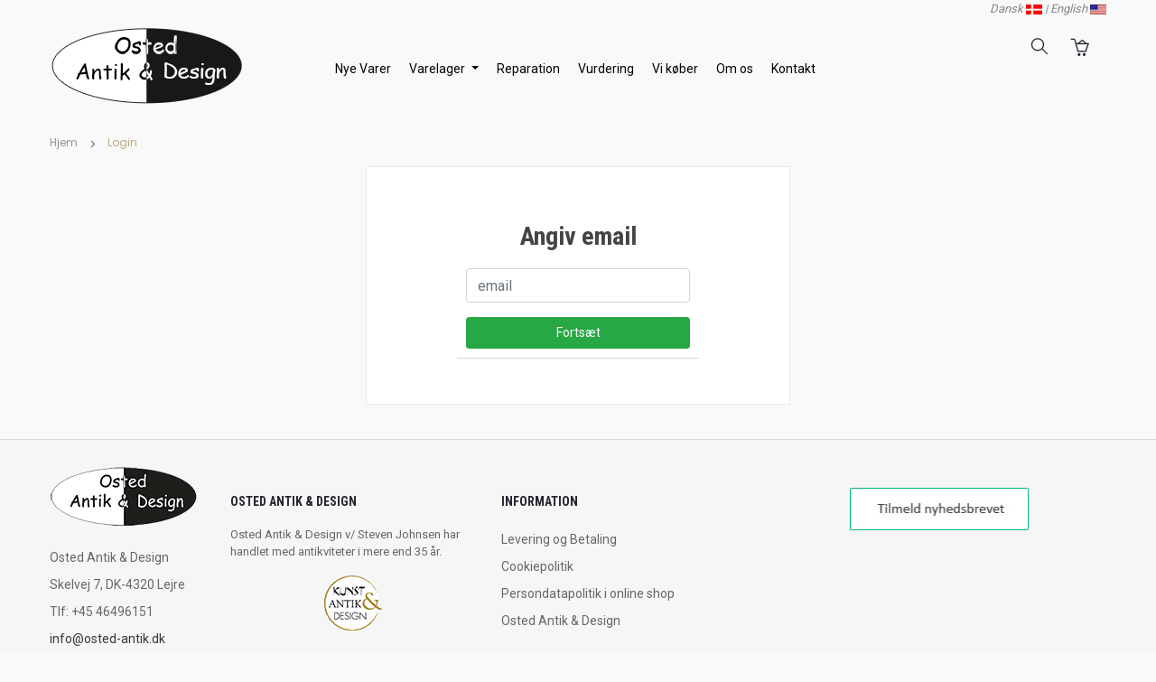

--- FILE ---
content_type: text/html
request_url: https://osted-antik.dk/loginmail.asp?returUrl=/handelsbetingelser.asp
body_size: 22723
content:

<!doctype html>
<html class="no-js" lang="da">
    <head>
        <meta charset="iso-8859-1">
        <meta http-equiv="x-ua-compatible" content="ie=edge">
        <title>Osted Antik & Design</title>
		<meta http-equiv="content-language" content="da">
		<meta name="title" content="Osted Antik & Design">
		<meta name="description" content="">
		<meta name="keywords" content="">
        <meta name="viewport" content="width=device-width, initial-scale=1">
		<meta name="facebook-domain-verification" content="2g755h3oeq1legi2khnpe0zwewlte6" />
        <!-- Favicon -->
        <link rel="shortcut icon" type="image/x-icon" href="assets/img/favicon.png">
		
		<!-- all css here -->
        <link rel="stylesheet" href="assets/css/bootstrap.min.css">
        <link rel="stylesheet" href="assets/css/owl.carousel.min.css">
        <link rel="stylesheet" href="assets/css/font-awesome.min.css">
        <link rel="stylesheet" href="assets/css/ie7.css">
        <link rel="stylesheet" href="assets/css/meanmenu.css">
        <link rel="stylesheet" href="assets/css/animate.css">
        <link rel="stylesheet" href="assets/css/bundle.css">
        <link rel="stylesheet" href="assets/css/slick.css">
        <link rel="stylesheet" href="assets/css/style.css">     
		<link rel="stylesheet" href="assets/css/customstyle.css">
		   <link rel="stylesheet" href="assets/css/responsive.css">
		<link rel="stylesheet" href="assets/css/kurvstyle2.css">
		  
		<!-- TrustBox script -->
<script type="text/javascript" src="//widget.trustpilot.com/bootstrap/v5/tp.widget.bootstrap.min.js" async></script>
<!-- End TrustBox script -->
<!-- Google tag (gtag.js) - Google Analytics -->
<script async src=https://www.googletagmanager.com/gtag/js?id=G-41E1WW9FQB>
</script>
<script>
  window.dataLayer = window.dataLayer || [];
  function gtag(){dataLayer.push(arguments);}
  gtag('js', new Date());

  gtag('config', 'G-41E1WW9FQB');
</script>

<!-- Facebook Pixel Code -->
<script>
!function(f,b,e,v,n,t,s)
{if(f.fbq)return;n=f.fbq=function(){n.callMethod?
n.callMethod.apply(n,arguments):n.queue.push(arguments)};
if(!f._fbq)f._fbq=n;n.push=n;n.loaded=!0;n.version='2.0';
n.queue=[];t=b.createElement(e);t.async=!0;
t.src=v;s=b.getElementsByTagName(e)[0];
s.parentNode.insertBefore(t,s)}(window, document,'script',
'https://connect.facebook.net/en_US/fbevents.js');
fbq('init', '401382631616793');
fbq('track', 'PageView');
</script>
<noscript><img height="1" width="1" style="display:none"
src="https://www.facebook.com/tr?id=401382631616793&ev=PageView&noscript=1"
/></noscript>
<!-- End Facebook Pixel Code -->

    </head>
    <body>
        <!--[if lte IE 9]>
            <p class="browserupgrade">You are using an <strong>outdated</strong> browser. Please <a href="https://browsehappy.com/">upgrade your browser</a> to improve your experience and security.</p>
        <![endif]-->
	    
        <!-- Header Area Start -->
        <header class="header-two-area header-sticky">
            <div class="container">
			
				<div class="sprog mobile-menu-area">
				 <center><i><a href="/loginmail.asp?sprog=45">Dansk <img src="assets/img/icon/dk.jpg" width="18px"></a> | <a href="/loginmail.asp?language=44">English <img src="assets/img/icon/us.jpg" width="18px"></a></i></center>
				</div>
                <div class="row">				
                    <div class="col-lg-3 col-md-4 mt-10">
                        <div class="logo">
                            <a href="default.asp"><img src="assets/img/logo/logo-3.png" class="img img-responsive" alt="Osted Antik & Design"></a>
                        </div>
                    </div>
                    <div class="col-lg-7 col-md-3 d-none d-md-block d-lg-block d-xl-block mt-50">
					
					
  </head>
  <body>


                        <div class="main-menu display-none">
        				<!--Navigation Var-->
<nav class="navbar navbar-expand-sm navbar-light"> 
    <!--Toggle Collapse Button--> <button class="navbar-toggler" type="button" data-toggle="collapse" data-target="#navbarSupportedContent" aria-controls="navbarSupportedContent" aria-expanded="false" aria-label="Toggle navigation"> <span class="navbar-toggler-icon"></span> </button>
    <!--Division for navbar-->
    <div class="collapse navbar-collapse" id="navbarSupportedContent">
        <!--UL for links-->
        <ul class="navbar-nav mr-auto">
		<li class="nav-item"><a class="nav-link catogary" href="katindex.asp?kukat=5545">Nye Varer</a></li>		
            <li class="nav-item dropdown"> <a class="nav-link dropdown-toggle catogary" href="#" id="navbarDropdown" role="button" data-toggle="dropdown" aria-haspopup="true" aria-expanded="false"> Varelager </a>
                <!--Div for catogary 2-->
                <div class="dropdown-menu" aria-labelledby="navbarDropdown">
                    <div class="container menucontainer">
                        <div class="row" id="a">
                            <!--Row 1-->                          
                                <!--Column 1-->  

<div class='b'>
	<ul class="nav flex-column">
		<li class="nav-item topkat"><a class="nav-link active topkat" href="katindex.asp?kukat=305">Design Møbler</a></li>
			<ul>				
				<li><a href="katindex.asp?kukat=11691">Sofaer</a></li>
				<li><a href="katindex.asp?kukat=13282">Lænestole</a></li>
				<li><a href="katindex.asp?kukat=13281">Spisebordsstole</a></li>
				<li><a href="katindex.asp?kukat=11692">Diverse stole</a></li>
				<li><a href="katindex.asp?kukat=11693">Kommoder</a></li>
				<li><a href="katindex.asp?kukat=11694">Chatoller</a></li>
				<li><a href="katindex.asp?kukat=11695">Reoler</a></li>
				<li><a href="katindex.asp?kukat=11696">Skabe</a></li>
				<li><a href="katindex.asp?kukat=11697">Skamler</a></li>
				<li><a href="katindex.asp?kukat=11698">Skænke</a></li>
				<li><a href="katindex.asp?kukat=11699">Skriveborde</a></li>
				<li><a href="katindex.asp?kukat=11700">Spiseborde</a></li>
				<li><a href="katindex.asp?kukat=11701">Sideborde</a></li>
				<li><a href="katindex.asp?kukat=11702">Sofaborde</a></li>
				<li><a href="katindex.asp?kukat=11733">Indskudsborde</a></li>
			</ul>
	</ul>
</div>

<div class='b'>
	<ul class="nav flex-column">
		<li class="nav-item topkat"><a class="nav-link active topkat" href="katindex.asp?kukat=185">Antikke møbler</a></li>
			<ul>				
				<li><a href="katindex.asp?kukat=11676">Sofaer</a></li>
				<li><a href="katindex.asp?kukat=11677">Stole</a></li>
				<li><a href="katindex.asp?kukat=11678">Kommoder</a></li>
				<li><a href="katindex.asp?kukat=11679">Chatoller</a></li>
				<li><a href="katindex.asp?kukat=11681">Skabe</a></li>
				<li><a href="katindex.asp?kukat=5544">Skamler</a></li>
				<li><a href="katindex.asp?kukat=11682">Skænke</a></li>
				<li><a href="katindex.asp?kukat=5541">Skriveborde</a></li>
				<li><a href="katindex.asp?kukat=11683">Spiseborde</a></li>
				<li><a href="katindex.asp?kukat=11684">Sideborde</a></li>
				<li><a href="katindex.asp?kukat=11685">Sofaborde</a></li>
			</ul>
	</ul>
</div>
<div class='b'>
	<ul class="nav flex-column">
		<li class="nav-item topkat"><a class="nav-link active topkat" href="katindex.asp?kukat=186">Dansk design lamper</a></li>
			<ul>				
				<li><a href="katindex.asp?kukat=11686">Bordlamper</a></li>
				<li><a href="katindex.asp?kukat=11687">Gulvlamper </a></li>
				<li><a href="katindex.asp?kukat=11688">Væglamper </a></li>
				<li><a href="katindex.asp?kukat=11689">Loftslamper </a></li>
			</ul>
				<li class="nav-item topkat"><a class="nav-link active topkat" href="katindex.asp?kukat=11675">Antikke lofts, gulv og væglamper</a></li>
			<ul>
				<li><a href="katindex.asp?kukat=5535">Petroleumslamper</a></li>
				<li><a href="katindex.asp?kukat=5536">Prismer og lysekroner</a></li>
				<li><a href="katindex.asp?kukat=5538">Antikke bordlamper</a></li>
				<li><a href="katindex.asp?kukat=5537">Antikke lofts, gulv og væglamper</a></li>
			
			</ul>
	</ul>
</div>
<div class='b'>
	<ul class="nav flex-column">
		<li class="nav-item topkat"><a class="nav-link active topkat" href="katindex.asp?kukat=303">Billedkunst</a></li>
			<ul>				
				<li><a href="katindex.asp?kukat=7608">Akvareller</a></li>
				<li><a href="katindex.asp?kukat=7609">Kobberstik</a></li>
				<li><a href="katindex.asp?kukat=7606">Malerier på lærredet</a></li>
				<li><a href="katindex.asp?kukat=7607">Tryk og træsnit</a></li>
				
			</ul>
				<li class="nav-item topkat"><a class="nav-link active topkat" href="katindex.asp?kukat=483">Figurer</a></li>
			<ul>
				<li><a href="katindex.asp?kukat=7416">Aluminia</a></li>
				<li><a href="katindex.asp?kukat=7411">BingGrondahl</a></li>
				<li><a href="katindex.asp?kukat=7412">Bjørn Wiinblad</a></li>
				<li><a href="katindex.asp?kukat=7419">Dahl Jensen</a></li>
				<li><a href="katindex.asp?kukat=7414">Kgl. Porcelænsfigurer</a></li>
			
			</ul>
	</ul>
</div>
<div class='b'>
	<ul class="nav flex-column">
		<li class="nav-item topkat"><a class="nav-link active topkat" href="katindex.asp?kukat=7426">Andre Kategorier</a></li>
			<ul>				
				<li><a href="katindex.asp?kukat=7957">Sølv korpus</a></li>
				<li><a href="katindex.asp?kukat=187">Porcelæn</a></li>
				<li><a href="katindex.asp?kukat=304">Keramik</a></li>
				<li><a href="katindex.asp?kukat=188">Sølvbestik</a></li>
				<li><a href="katindex.asp?kukat=1035">Smykker</a></li>
				<li><a href="katindex.asp?kukat=306">Varia</a></li>
				<li><a href="katindex.asp?kukat=189">Spejle</a></li>
				<li><a href="katindex.asp?kukat=482">Ure</a></li>
				<li><a href="katindex.asp?kukat=5516">Solgte varer</a></li>			
			</ul>
	</ul>
</div>

<div class='b'>
	<ul class="nav flex-column">
		<li class="nav-item topkat"><a class="nav-link active topkat" href="katindex.asp?kukat=11734">Ikoniske designere</a></li>
			<ul>				
				<li><a href="katindex.asp?kukat=7437">Arne Jacobsen</a></li>
				<li><a href="katindex.asp?kukat=7438">Arne Vodder</a></li>
				<li><a href="katindex.asp?kukat=7439">Børge Mogensen</a></li>
				<li><a href="katindex.asp?kukat=7179">Evald Nielsen</a></li>		
				<li><a href="katindex.asp?kukat=11736">Georg Jensen</a></li>			
				<li><a href="katindex.asp?kukat=11735">Hans Hansen</a></li>		
				<li><a href="katindex.asp?kukat=7440">Hans J. Wegner</a></li>
				<li><a href="katindex.asp?kukat=7441">Kai Kristiansen</a></li>
				<li><a href="katindex.asp?kukat=7442">N.O. Møller</a></li>
				<li><a href="katindex.asp?kukat=7443">Ole Wanscher</a></li>
				<li><a href="katindex.asp?kukat=9677">Poul Kjærholm</a></li>
				<li><a href="katindex.asp?kukat=7445">Poul Henningsen</a></li>	
							</ul>
	</ul>
</div>
		
                            
                        </div>
                    </div>
                </div>     
            </li> 
			<li class="nav-item"><a class="nav-link catogary" href="Restoration.asp?kukat=5565">Reparation</a></li>
			<li class="nav-item"><a class="nav-link catogary" href="vurdering.asp">Vurdering</a></li>	
			<li class="nav-item"><a class="nav-link catogary" href="vikober.asp?kukat=5530">Vi køber</a></li>	
			<li class="nav-item"><a class="nav-link catogary" href="omos.asp">Om os</a></li>	
			<li class="nav-item"><a class="nav-link catogary" href="kontakt.asp">Kontakt</a></li>	
				
        </ul>       
    </div>
</nav>		

		
                        </div>
                    </div>
                    <div class="col-lg-2 col-md-4">
					       <div class="header-two-content sprog display-none">
						   <i><a href="/loginmail.asp?sprog=45">Dansk <img src="assets/img/icon/dk.jpg" width="18px"></a> | <a href="/loginmail.asp?language=44">English <img src="assets/img/icon/us.jpg" width="18px"></a></i>
						   </div>
                        <div class="header-two-content">
                            <div class="search-form-two">
                                <a href="#" class=""><img src="assets/img/icon/search.png" alt=""></a>
                            
								<form action="sog.asp" method="get">
									<input type="search" id="searchinput" name="T2" value="" placeholder="SØG">
									<button><i class="fa fa-search"></i></button>														
								</form>
								
                            </div>
                            
                            <div class="cart-box-wrapper">
                                <a class="cart-info" href="kurv.asp">
                                    <img src="assets/img/icon/cart-2.png" alt="">
									
                                </a>
                                <div class="cart-dropdown">
                                    <button class="close"><i class="fa fa-close"></i></button>
                                    <div class="cart-item-a-wrapper">
                                        <div class="cart-item-amount"> 
                                        </div>
                                    <a  class="grey-button"href="loginmail.asp?returUrl=/loginmail.asp">Log ind</a>
                                 
                          
                                </div>
                            </div>
                        </div>
                    </div>
                </div>             
            </div>
			   <!-- Mobile Menu Area Start -->
                <div class="mobile-menu-area row">
                    <div class="mobile-menu">
                        <nav id="mobile-menu-active">
                            <ul class="menu-overflow">
                                <li><a href="default.asp">Hjem</a></li>     
                                <li><a href="index.asp">Varelager</a>
                                    <ul>
					<a href="katindex.asp?kukat=5545" aria-label="Nye varer">Nye varer</a>
					<a href="katindex.asp?kukat=305" aria-label="Designmøbler">Designmøbler</a>
					<a href="katindex.asp?kukat=185" aria-label="Antikke møbler">Antikke møbler</a>
					<a href="katindex.asp?kukat=186" aria-label="Lamper">Lamper</a>
					<a href="katindex.asp?kukat=11675" aria-label="Antikke Lamper">Antikke Lamper</a>
					<a href="katindex.asp?kukat=303" aria-label="Billedkunst">Billedkunst</a>
					<a href="katindex.asp?kukat=483" aria-label="Figurer">Figurer</a>
					<a href="katindex.asp?kukat=7957" aria-label="Sølv korpus">Sølv korpus</a>
					<a href="katindex.asp?kukat=187" aria-label="Porcelæn">Porcelæn</a>
					<a href="katindex.asp?kukat=304" aria-label="Keramik & Stentøj">Keramik & Stentøj</a>
					<a href="katindex.asp?kukat=188" aria-label="Sølv bestik">Sølv bestik</a>
					<a href="katindex.asp?kukat=1035" aria-label="Smykker">Smykker</a>
					<a href="katindex.asp?kukat=306" aria-label="Varia">Varia</a>
					<a href="katindex.asp?kukat=189" aria-label="Spejle">Spejle</a>
					<a href="katindex.asp?kukat=482" aria-label="Ure">Ure</a>
					<a href="katindex.asp?kukat=11734" aria-label="Ikoniske designere">Ikoniske designere</a>
					<a href="katindex.asp?kukat=5516" aria-label="Solgte varer">Solgte varer</a>
                                  </ul>
                                </li> 
				<li><a href="Restoration.asp?kukat=5565">Reparation</a></li>
				<li><a href="vurdering.asp">Vurdering</a></li>
				<li><a href="vikober.asp?kukat=5530">Vi køber</a></li>
                                <li><a href="omos.asp">Om os</a></li>
                                <li><a href="kontakt.asp">Kontakt</a></li>  
								
                            </ul>
                        </nav>							
                    </div>
                </div>
                <!-- Mobile Menu Area End -->
				

        </header>	

<div class="container">
<!-- Vis tilføjet til kurv besked -->
</div>
  <!-- Breadcrumb Area Start -->
        <div class="breadcrumb-area">
            <div class="container">
                <nav aria-label="breadcrumb">
                    <ul class="breadcrumb">
                        <li class="breadcrumb-item"><a href="default.asp">Hjem</a></li>
                        <li class="breadcrumb-item active" aria-current="page">Login</li>
                    </ul>
                </nav>
            </div>
        </div>
        <!-- Breadcrumb Area End -->
<div class="product">
	<div class="container">	
			<div class="row d-flex justify-content-around">

				<div class="col-sm-12 col-md-8 col-lg-5 col-xl-5">	
					<div class="login-panel panel panel-default loginmailstyle">
					<div class="panel-heading">	
					<h3 class="panel-title"><center>Angiv email</center></h3><br>
				
					<form action="loginMail.asp" method="post">
						<input type='hidden' name='returUrl' value='/handelsbetingelser.asp'>

						<div class="form-group">
							<input class="form-control" type="email" value="" name="email" placeholder="email" required>	
						</div>
						<input type="submit" class="btn btn-sm btn-success" value="Fortsæt">
						</div>
					</form>
					</div>	
				</div>			
			</div>				
					
		</div>
	</div>
</div>
<br><br>
	    <!-- Footer Area Start -->
	    <footer class="footer-area">
            <div class="footer-top pt-30 pb-30">
                <div class="container">
                    <div class="row">
                        <div class="col-lg-2 col-md-5">
                            <div class="single-footer-widget">
                                <div class="footer-logo">
                                    <a href="default.asp"><img src="assets/img/logo/logo-2.png" alt="Osted antik & design"></a>
                                </div>
                                <div class="single-footer-text">
									<span>Osted Antik & Design</span>
                                    <span>Skelvej 7, DK-4320 Lejre</span>
                                    <span>Tlf: +45 46496151</span>    
                                    <span><a href="mailto:info@osted-antik.dk">info@osted-antik.dk</a></span>
                                </div>
                            </div>
                        </div>
                        <div class="col-lg-3 col-md-3">
                            <div class="single-footer-widget">
                                <h4> Osted Antik & Design</h4>
                          <p>Osted Antik & Design v/ Steven Johnsen har handlet med antikviteter i mere end 35 år.</p>
						 <center> <a target="_blank" href="https://kad-ringen.dk"><img src="assets/img/icon/kad_medium.png"></a></center>
                            </div>
                        </div>
                        <div class="col-lg-3 col-md-7">
                            <div class="single-footer-widget">
                                <h4>INFORMATION</h4>
                                <ul class="footer-widget-list">              
                                    <li><a href="handelsbetingelser.asp">Levering og Betaling</a></li>
                                    <li><a href="cookiepolitik.asp">Cookiepolitik</a></li>
                                    <li><a href="persondatapolitik.asp">Persondatapolitik i online shop</a></li>
                                    <li><a href="omos.asp"> Osted Antik & Design</a></li>                                  
                                </ul>
                            </div>
                        </div>
           
                        <div class="col-lg-4 col-md-6">
                            <div class="single-footer-widget">
							<h4><center><a href="nyhedsbrev.asp">
							<img width="198px" height="47px" src="assets/img/icon/nyhedsbrev.jpg"></a>
							
							</a></center></h4>
							
							
							<div class="_form_21"></div><script src="https://osted-antik.activehosted.com/f/embed.php?id=21" type="text/javascript" charset="utf-8"></script>
							
                                <br>                               
                            </div>
                        </div>
                    </div>
                </div>
            </div>
            <div class="footer-bottom">
                <div class="container">
                    <div class="row">
                        <div class="col-lg-4 col-md-6">
                            <span>Copyright &copy; Osted Antik & Design. All rights reserved.</span>
                        </div>
                        <div class="col-lg-4 col-md-2">
                            <div class="social-link">
                              
                                <a target="_blank" href="https://www.facebook.com/OstedAntik1"><i class="fa fa-facebook"></i></a>                        
								<a target="_blank" href="https://instagram.com/ostedantiquedesign/"><i class="fa fa-instagram"></i></a>
                            </div>
                        </div>
                        <div class="col-lg-4 col-md-4">
                            <div class="payment-image">
                                <img src="assets/img/payment.png" alt="">
                            </div>
                        </div>
                    </div>
                </div>
            </div>
	    </footer>
	    <!-- Footer Area End -->   
	    
		<!-- all js here -->
        <script src="assets/js/vendor/modernizr-3.6.0.min.js"></script>
        <script src="assets/js/vendor/jquery-3.5.1.min.js"></script>
        <script src="assets/js/vendor/jquery-migrate-3.3.0.min.js"></script>
        <script src="assets/js/vendor/bootstrap.bundle.min.js"></script>
        <script src="assets/js/jquery.meanmenu.js"></script>
		<script src="assets/js/owl.carousel.min.js"></script>
        <script src="assets/js/plugins.js"></script>
        <script src="assets/js/main.js"></script>
		
		
		<script>
$(document).ready(function(){
  $(".owl-carousel").owlCarousel( {
  items:5,
  loop:true,
  autoplay:true,
  autoplayTimeout:2000
  }
  
  );
});
</script>
<script>
var acc = document.getElementsByClassName("accordion");
var i;

for (i = 0; i < acc.length; i++) {
    acc[i].addEventListener("click", function() {
        /* Toggle between adding and removing the "active" class,
        to highlight the button that controls the panelmenu */
        this.classList.toggle("active");

        /* Toggle between hiding and showing the active panelmenu */
        var panelmenu = this.nextElementSibling;
        if (panelmenu.style.display === "block") {
            panelmenu.style.display = "none";
        } else {
            panelmenu.style.display = "block";
        }
    });
}</script>
<script>
$(document).ready(function () {
$('.main-nav ul > li').mouseenter(function(e){
		$(".active").removeClass("active").find('.dropdown-menu').hide();
        $(this).addClass('active').find('.dropdown-menu').show();
     }); 
 $('.dropdown-menu .close').click( function(e){
        e.stopPropagation();
        $(this).closest('.dropdown-menu').hide().parent().removeClass('active');
        console.log('close btn!');
    });
    
});
</script>

    </body>
</html>

--- FILE ---
content_type: text/css
request_url: https://osted-antik.dk/assets/css/customstyle.css
body_size: 6393
content:
@import url('https://fonts.googleapis.com/css2?family=Raleway:wght@100;300&display=swap');
@import url('https://fonts.googleapis.com/css2?family=Roboto+Condensed:wght@300;400;700&display=swap');

body {
	background-color:#f9f9f9;
}
h1,h2,h3,h4,h5 {
	font-family:'Roboto Condensed', sans-serif;
}

.product-text {
    padding-top: 15px;
}
.owl-carousel .owl-item img {
	max-height:185px;
	width:auto;
}
.product-image-hover {
    max-height: 190px;
	height:190px;
}

.p-d-price {
	padding-top:10px;
	font-weight:bold;
	font-size:18px;
}

.p-d-wrapper h1 {
	font-size:24px;
}
.megamenu-katitem {
	float:left;
	position: relative;
	text-align: center;
	height: 110px;

}
.megamenu-kat {
  position: absolute;
  top: 50%;
  left: 50%;
  transform: translate(-50%, -50%);

}
.main-menu > nav > ul > li.megamenu > ul {
width:225px;
}
.main-menu > nav > ul > li > ul > li a {
line-height:21px;
}

.social-link > a {
	font-size:21px;
}
.single-information {
	display:block;
	text-align:center;
}

.hover1 {
	background-image: url(../img/1.jpg);
	background-size:cover;
}

.hover2 {
	background-image: url(../img/2.jpg);
	background-size:cover;
}
.hover3 {
	background-image: url(../img/3.jpg);
	background-size:cover;
}

.product-image-hover.forside {
	height:370px;
	max-height:370px;
	font-size: 4em;
    font-weight: 600;
    color: #000;
	line-height:7em;
	text-align:center;
}
.product-image-hover.forside.section1a {
	height:370px;
	max-height:370px;
	font-size: 4em;
    font-weight: 600;
    color: #000;
	line-height:5em;
	text-align:center;
}
.s-info-text > h4 a {
	font-size:14px
}
.product-image-hover.forside:hover {
	 color: #2d2d2d;
}
.product-image-hover {
	overflow: hidden;
    text-align: center;
}
.product-image-hover.katindex_product > a img {
	max-height: 190px;
    max-width: 250px;
}

.product-text > h4 {
	font-size:11px;
}
.shop-area .product-item {
	background-color:#f1f1f1;
	padding:10px;
}

.col-xl-3.col-lg-3.col-md-3.col-sm-6.col-xs-12.katindex {
    padding-right: 5px;
    padding-left: 5px;
}
.shop-area .product-item {
    margin-bottom: 10px;
}

.product-price > span {
	font-size:10px;
	font-weight:bold;
}
h1.page-title {
	font-weight: 500;
	font-family:'Roboto Condensed', sans-serif;
	text-align:center;
	font-size:32px;
}
input.add_to_cart_button.btn.btn-success {
color:#fff;
}

.panelmenu li.active {
    background: #f2f2f2;
}

.header-search {
	width:300px;
}
.header-two-area .main-menu > nav > ul > li > a {
	font-family:'Roboto Condensed', sans-serif;
	color: #000; 
    font-size: 14px;
    letter-spacing: 0.50px;
	line-height:10px;
	font-weight:400;
}
.header-two-area.sticky .main-menu > nav > ul > li > a {
line-height:10px;
}
.header-two-area .main-menu > nav > ul > li:hover > a {
	border-bottom: 1px solid #000;
	padding-bottom: 3px;
}

.breadcrumb-item > a {
    color: #959595;
}

.grids_of_4 {
    display: block;
    margin: 2% 0;
}
.grid1_of_4:first-child {
    margin-left: 0;
    text-align: center;
}
.grid1_of_4 {
    float: left;
    width: 25%;
    height: 240px;
	padding:10px;
    text-align: center;
    margin-bottom: 1em;
}
.grid1_of_4 img {
    max-height: 152px;
}
.content_box a {
    font-size: 12px;
}
.header-two-content.sprog, .header-two-content.sprog a {
	color:#868686;
}
.header-two-content.sprog a:hover {
	color:#000;
}
.search-form-two > a,.header-settings > a {
	line-height:64px;
}

.header-two-area .cart-info {
	padding: 22px 19px 24px 0;
}
.header-two-area .cart-info > span:last-child {
	top:29px;
}

.section-title > h2,.section-title > h2 span {
	background:#f9f9f9;
	color:#444;
}

.about-skill-area-forside {
    background: #f2f2f2;
}
.loginmailstyle {
	padding:50px 100px;
	background:#fff;
	text-align:center;
	border: 1px solid #eaeaea
}
.loginmailstyle button {
background:none;	
}
.loginmailstyle button:hover {
color:#ccc;
}
select.valuta {
	height:22px;
}
.breadcrumb {
	font-size:12px;
}
.qty-cart-add > input {
	width:170px;
	color:#000;
}

.basketaddstort {
	display:none;
}
.p-d-buttons {
	padding:15px 0 19px;
	border-top:none;
}
.add_to_cart_button {
	
}
.add_to_cart_button:hover {
		background:#ccc;
}

.kontaktbtn {
	border: 1px solid #c2c2c2;
    border-radius: 20px;
    color: #444444;
	background:#fff;
    font-size: 14px;
    height: 100%;
    padding: 7px 10px;
	margin-left:10px;
    text-align: center;
	width:170px;
}
.kontaktbtn:hover {
		background:#ccc;
}
.askstockbtn{
	border: 1px solid #c2c2c2;
    border-radius: 20px;
    color: #444444;
background:#fff;
    font-size: 14px;
    height: 100%;
    padding: 7px 10px;
    text-align: center;
width:200px;
}
.askstockbtn:hover {
		background:#ccc;
}


.container.forside {
	max-width: 1300px;
}
.mobile-menu .mean-nav ul.menu-overflow {
	overflow-y:visible;
}

.search-form-two:active form {
	    opacity: 1;
    -ms-filter: "progid:DXImageTransform.Microsoft.Alpha(Opacity=100)";
    visibility: visible;
	
}

.mean-container .mean-nav ul li a {
	    width: 80%;
    padding: 1em 10%;
    border-top: 1px solid #ccc;
    border-top: 1px solid #ccc;
    opacity: 1;
    filter: alpha(opacity=1);
    text-shadow: none !important;
    visibility: visible;
}

.mean-container .mean-bar ul li a {
	line-height:10px;
}.col-lg-3.col-md-6.kat_index {
    padding: 10px;
    background: #f1f1f1;
}
img.img-responsive.zoom-img.indeximg {
    max-height: 190px;
    max-width: 250px;
}

.col-lg-3.col-md-6.kat_index.indexkat {
    background: none;
}
.section2a {
	background-image: url(../img/banner/section2a.jpg);
	background-size:contain;
	background-repeat:no-repeat;
}
.section1a {
	background-image: url(../img/banner/section1a.jpg);
	background-size:contain;
	background-repeat:no-repeat;
}
.trustpilot-widget {
    margin-top: 2em;
}
.indexkat_produkt {
    background: #f1f1f1;
    padding: 10px;
}
.accordion-toggle:hover {
    text-decoration: none
}
.accordion {
	color: #444;
    cursor: pointer;
    padding: 2px 0px 0px 33px;
    width: 100%;
    text-align: left;
    border: none;
    outline: none;
    transition: 0.4s;
}
li.accordion.active {
    background: #f2f2f2;
}
.panelmenu {
    background-color: white;
    display: none;
    overflow: hidden;
}
.udvid {
    padding: 2px 10px;
    margin-right: 5px;
    margin-left: -33px;
	float:left;
}
.main-menu > nav > ul > li.megamenu > ul li:first-child
{
	border:none;
	line-height:17px;
	margin-bottom:0;
	padding-bottom: 0;
}
	
.panel-default>.panel-heading {
    color: #fff;
	padding:10px;
    background-color: ##ecebeb;
	border-bottom: 1px solid #d9d9d9;
}
.panel-body {
	padding:10px;
	font-size: 15px;
}


--- FILE ---
content_type: text/css
request_url: https://osted-antik.dk/assets/css/responsive.css
body_size: 21510
content:
/* large desktop :1366px. */
@media (min-width: 1200px) and (max-width: 1400px) { 
    .single-slide {height: 496px}
    .slider-two-area .single-slide {height: 478px;}
    .slider-three-area .single-slide {height: 417px;}
    .slider-four-area .single-slide {height: 466px;}
}
/* Normal desktop :992px. */
@media (min-width: 992px) and (max-width: 1200px) {
    .single-slide {height: 376px}
    .header-search {width: 360px;}
    .cart-dropdown {width: 300px;}
    .product-widget-item .product-text {padding: 0 0 0 5px;}
    .product-wid-img {width: 27%;}
    .single-information {display: block; text-align: center}
    .s-info-img > img {padding-bottom: 15px;}
    .footer-bottom span {font-size: 13px;}
    .main-menu > nav > ul > li.megamenu > ul > li {width: 140px} 
    .header-three-area .header-top {padding: 0;}
    .email-image span span {display: none;}
    .header-three-area .header-search {width: 340px;}
    .slider-three-area .single-slide {height: 399px;}
    .slider-three-area .single-slide h2 {margin-bottom: 21px;}
    .slider-three-area .banner-btn {margin: 29px 0 49px;}
    .slider-four-area .single-slide {height: 500px;}
    .cart-main-area .cart-table table .p-amount {width: 15%;}
    .single-panel:first-child {padding-right: 15px;}
    .single-widget-opt > label:hover {padding-left: 3px;} 
    .header-two-area .main-menu > nav > ul > li:last-child {margin-right: 0;}
    #list .product-text {padding-left: 0;}
    #mc_embed_signup_scroll > button {border-radius: 30px; margin-top: 13px; position: inherit;}
    .mc-form {margin-top: 22px;}
    .carousel-style-one .owl-nav > .owl-next {
        right: 0px;
    }
    .carousel-style-one .owl-nav > button {
        left: 0px;
    }
    .header-two-area .main-menu > nav > ul > li {
        margin-right: 12px;
    }
}
 
/* Tablet desktop :768px. */
@media (min-width: 768px) and (max-width: 991px) { 
    .header-submenu > li > a {padding: 0 12px;}
    .account-wishlist > a {padding: 0 12px;}
    .header-search {width: 205px;}
    .cart-dropdown {padding: 20px 0 17px; width: 289px;}
    .cart-dropdown-item {padding: 8px 0 15px;}
    .cart-item-a-wrapper > a {margin-bottom: 20px;}
    .cart-btn-wrapper {margin: 0;}
    .single-slide {height: 370px;}
    .slider-banner h1 {font-size: 27px; padding-top: 20px;}
    .slider-banner h2 {font-size: 32px; margin: 0 0 15px;}
    .slider-banner {padding: 0;}
    .col-md-6:nth-child(1) .single-product-widget, .col-md-6:nth-child(2) .single-product-widget {margin-bottom: 30px;}
    .single-information {display: block; padding: 0; text-align: center;}
    .s-info-img {padding-bottom: 12px;}
    .single-footer-widget {margin-bottom: 25px;}
    .footer-top {padding: 80px 0 50px;}
    .modal-dialog {height: 366px; width: 90%;}
    .modal-content {padding: 72px 50px 25px;}
    .email-image span span, .display-none {display: none;}
    .cart-box-wrapper {float: left; margin-left: 30px;}
    .mobile-menu-area {display: block}.header-two-area .cart-box-wrapper {margin-right: 52px;}
    .header-sticky.sticky {animation: 0s ease 0s normal none 1 running none; position: inherit;}
    .header-three-area .header-top {padding: 0;}
    .header-three-area .welcome-text {font-size: 12px;}
    .header-three-area .header-search {margin: 28px 0 35px; width: 488px;}
    .header-four-area .header-search {margin: 28px 0 35px; width: 560px;}
    .header-three-area .logo, .header-four-area .logo, .header-three-area .email-image, .header-four-area .email-image {
        padding-bottom: 0;
    }
    .header-three-area .cart-box-wrapper, .header-four-area .cart-box-wrapper {margin: 11px 0 7px 32px;}
    .slider-three-area .single-slide {height: 420px;}
    .slider-three-area .single-slide h2 {margin-bottom: 30px;}
    .slider-three-area .banner-btn {margin: 37px 0 57px;}
    .slider-four-area .single-slide h1 {font-size: 27px; margin-bottom: 25px;}
    .slider-four-area .single-slide {height: 416px;}
    .slider-four-area .banner-btn {margin: 35px 0 42px;}
    .product-tab-list a {margin: 0 13px;}
    .banner-container.banner-style-2 {padding: 20px 20px 30px;}
    .ht-banner-content {padding: 0;}
    .about-skill-test {padding: 0 0 30px;}
    .team-hover {padding: 29px 0 28px;}
    .my-account-area .col-lg-6:first-child form {margin-bottom: 40px; overflow: hidden;} 
    .single-widget:last-child {margin: 0;}
    .single-widget .tags li {margin-bottom: 0;}
    .single-widget:first-child {margin-top: 50px;}
    .p-image {padding: 0 22px 51px; width: 43%;}
    .cart-main-area .cart-table table .p-name {width: 33%;}
    .cart-main-area .cart-table table .p-amount {padding: 13px 12px; width: 28%;}
    .col-md-12:last-child .ht-shipping-content, .col-md-12:last-child .ht-shipping-content .amount-totals {
        margin: 0;
    }
    .col-md-12:last-child .ht-shipping-content {padding-top: 50px;}
    .single-panel:first-child {padding-right: 15px;}
    .checkout-area .panel-group {padding: 0;}
    .checkout-area {padding-bottom: 60px;}
    .checkout-progress {padding-top: 32px;}
    .p-d-wrapper {padding: 0;}
    .p-d-buttons > a:last-child {margin: 0;}
    .p-d-buttons > a {padding: 0 14px;}
    .submit-review-wrapper {width: 67%;}
    .product-wid-img {width: 15%;}
    .sidebar-widget .banner-image {width: 38%;}
    .pagination-wrapper {margin: 10px 0 50px;}
    .sidebar-widget .product-widget-item:last-child {padding-bottom: 5px;}
    #list .product-item:last-child {border: 0 none;}
    .wishlist-table table .product-add-to-cart {width: 168px;}
    .wishlist-table table .product-add-to-cart > a {padding: 10px 20px;}
    .contact-address-info {padding: 40px 47px 36px;}
    .carousel-style-one .owl-nav > button {left: -15px;}
    .carousel-style-one .owl-nav > .owl-next {right: -15px;}
    .banner-area.style-1 .banner-image {margin-bottom: 30px;}
    .banner-area.style-1 .col-md-4:last-child .banner-image, .banner-area.style-1 .col-md-6:last-child .banner-image {
        margin-bottom: 0;
    }
    .banner-area.style-1 .ht-banner-content {flex-wrap: wrap;}
}
 
/* small mobile :320px. */
@media (max-width: 767px) {
    .header-top-links {display: block; justify-content: flex-start;}
    .header-submenu {float: left; padding-top: 5px;}
    .account-wishlist {display: block; float: left; padding: 0px 0 11px;}
    .header-submenu > li > a {padding: 0 16px;}
    .header-submenu:first-of-type > li > a {padding-left: 0;}
    .header-submenu:last-of-type > li > a {border: 0 none;}
    .h-submenu {left: auto; right: 0; width: 86px;}
    .account-wishlist > a:first-child {padding-left: 0;}
    .account-wishlist > a {padding: 0 18px;}
    .account-wishlist > a:last-child {border: 0 none;}
    .header-middle-area .logo {padding: 25px 0 0;}
    .email-image, .welcome-text {display: none}
    .header-search {height: 36px; margin: 18px 18px 12px 0; width: 62%;}
    .cart-box-wrapper {float: left; margin: 0 0 19px;}
    .cart-box-wrapper {margin: 0 0 8px;}
    .cart-dropdown {left: auto; right: -42px; width: 289px;}
    .cart-p-image img {width: 56px;}
    .cart-item-a-wrapper > a, .cart-btn-wrapper a {line-height: 12px; margin-bottom: 20px;}
    .cart-dropdown-item {padding: 13px 0 12px;}
    .cart-btn-wrapper {margin: 0;}
    .cart-btn-wrapper a {margin-bottom: 0;}
    .single-slide {height: 262px;}
    .slider-banner h1 {font-size: 20px; line-height: 17px; margin-bottom: 9px; padding: 0;}
    .slider-banner > h2 {font-size: 26px; line-height: 20px; margin: 0 0 12px;}
    .slider-banner {padding: 0;}
    .slider-banner > p {font-size: 14px;}
    .banner-btn {margin-top: 15px; padding: 6px 24px;}
    .slider-area .owl-dots {bottom: 9px;}
    .pt-90 {padding-top: 60px;}
    .pb-90 {padding-bottom: 60px;}
    .banner-area.style-1 .banner-image {margin-bottom: 30px;}
    .banner-area.style-1 .col-md-4:last-child .banner-image, .banner-area.style-1 .col-md-6:last-child .banner-image {
        margin-bottom: 0;
    }
    .sidebar-widget .banner-image {margin: 0;}
    .col-lg-3:last-child .banner-image, .col-md-6:last-child .banner-image {margin: 0;}
    .carousel-style-one .owl-nav > button {left: 10px;}
    .carousel-style-one .owl-nav > .owl-next {right: 10px;}
    .pb-85 {padding-bottom: 55px;}
    .ptb-90 {padding: 60px 0;}
    .ptb-80 {padding: 50px 0;}
    .ptb-60 {padding: 30px 0;}
    .section-title > h2 span {padding: 0 10px;}
    .section-title {margin-bottom: 30px;}
    .product-widget-title {margin-bottom: 18px;}
    .product-widget-item {padding: 10px 0 11px;}
    .single-product-widget {margin-bottom: 25px;}
    .col-md-6:last-child .single-product-widget {margin: 0;}
    .pb-70 {padding-bottom: 50px;}
    .single-information {margin: 10px 0;}
    .pt-80 {padding-top: 50px;}
    .pb-80 {padding-bottom: 50px;}
    .footer-bottom span, .footer-bottom span a {padding: 0; text-align: center;}
    .social-link {padding: 8px 0 12px;}
    .modal-dialog {height: 287px; width: 90%;}
    .modal-content {padding: 18px 20px 0;}
    .newsletter-content > h2 {font-size: 31px; margin-bottom: 9px;}
    .newsletter-content > input {margin: auto auto 14px; width: 100%;}
    .newsletter-content > h2 {font-size: 28px; margin-bottom: 5px;}
    .cart-dropdown::after {right: 56px;}
    .mean-container {padding: 0 15px; width: 100%;}
    .mean-container a.meanmenu-reveal {margin-top: -58px;}
    .feature-product-area {padding: 60px 0 30px;}
    .col-md-4:last-child .banner-image {margin-bottom: 0;}
    .mobile-menu-area {display: block; padding: 0;}
    .display-none {display: none}
    .custom-container {padding: 0 15px;}
    .slider-two-area {padding: 0 15px;}
    .header-two-content {justify-content: flex-start;}
    .header-two-area .logo {padding: 20px 0 0; text-align: center;}
    .header-two-area .search-form-two form {left: 0; right: auto; width: 290px;}
    .header-two-area .header-settings > ul {left: 0; right: auto;}
    .header-two-area .cart-dropdown {left: -25px; width: 230px;}
    .header-sticky.sticky {animation: 0s ease 0s normal none 1 running none; position: inherit;}
    .slider-two-area .slider-banner {padding-left: 10px;}
    .slider-two-area .banner-btn {margin-bottom: 35px; margin-top: 13px; padding: 5px 16px;}
    .single-slide {background-position: 35% center;}
    .slider-two-area .single-slide p {color: #000000;}
    .slider-two-area .carousel-style-dot .owl-dots {bottom: 15px;}
    .header-three-area .header-top {padding: 0;}
    .header-three-area .header-submenu:first-child > li:first-child > a, .header-four-area .header-submenu:first-child > li:first-child > a {
        border-left: 0 none;
    }
    .header-three-area .account-wishlist, .header-four-area .account-wishlist {display: flex; padding: 0 0 16px;}
    .header-three-area .welcome-text, .header-four-area .welcome-text {padding: 16px 0 0;}
    .header-three-area .header-middle-area {padding: 0 14px;}
    .header-four-area .header-middle-area {padding: 0;}
    .header-three-area .header-search, .header-four-area .header-search {margin: 12px 9px 8px 0; width: 61%;}
    .header-three-area .header-submenu, .header-four-area .header-submenu {padding: 10px 0 8px;}
    .header-three-area .mean-container a.meanmenu-reveal, .header-four-area .mean-container a.meanmenu-reveal {
        margin-right: 0;
        margin-top: -59px;
    }
    .header-three-area .mean-container .mean-nav, .header-four-area .mean-container .mean-nav {margin-top: 0;}
    .header-three-area .header-middle-area .logo, .header-four-area .header-middle-area .logo {
        padding: 28px 0 8px;
    }
    .slider-three-area .single-slide, .slider-four-area .single-slide {height: 310px;}
    .slider-three-area .single-slide h1 {font-size: 24px; line-height: 23px;}
    .slider-three-area .single-slide h2 {font-size: 21px; line-height: 18px; margin-bottom: 16px;}
    .slider-three-area .banner-btn {margin: 18px 0 70px; padding: 4px 18px;}
    .banner-container {margin-top: -43px; padding: 15px 15px 30px;}  
    .header-three-area .cart-dropdown {left: -15px;}
    .slider-three-area .carousel-style-dot .owl-dots {bottom: 56px;}
    .pt-70 {padding-top: 40px;}
    .pb-95 {padding-bottom: 65px;}
    .feature-product-area.pt-100.pb-70 {padding: 70px 0 40px;}
    .pt-100 {padding-top: 70px;}
    .pb-80 {padding-bottom: 50px;}
    .slider-four-area .single-slide h1 {font-size: 21px; line-height: 18px; margin-bottom: 15px;}
    .slider-four-area .banner-btn {margin: 18px 0 40px; padding: 4px 14px;}
    .slider-four-area .carousel-style-dot .owl-dots {bottom: 53px;}
    .product-tab-list a img {margin-bottom: 7px;}
    .product-tab-list a {margin: 10px 1px;}
    .product-tab-list {padding: 0 0 20px;}
    .banner-container.banner-style-2 {padding: 15px 15px 9px;}
    .ht-banner-content {display: block; padding: 0}
    .about-skill-area h2 {margin-bottom: 13px;}
    .about-skill-test {padding: 0 0 18px;}
    .about-skill-test > p:nth-child(1) {margin-bottom: 15px;}
    .single-team {margin-bottom: 30px;}
    .col-lg-4:last-child .single-team {margin-bottom: 10px;}
    .about-skill-area {padding: 45px 0 26px;}
    .about-skill-test > p:last-child {margin-bottom: 20px;}
    .my-account-area .col-lg-6:first-child form {margin-bottom: 40px; overflow: hidden;}
    .blog-section .col-md-6:last-child .single-blog {margin-bottom: 20px;}
    .blog-details-area h5 {letter-spacing: 0; line-height: 24px; padding-top: 22px;}
    .blog-details-text > p.quote {margin: 23px 8px 15px 30px;}
    .comment-reply-area {padding-top: 40px;}
    .comment-information > span {float: none;}
    .comment-information > span a:first-child {margin-left: 0;}
    .single-comments.pl-100 {padding-left: 23px;}
    .single-comments {margin-bottom: 20px;}
    .blog-details-area .single-widget:last-child {margin: 0;}
    .comment-form {margin-bottom: 40px;}
    .new-comment-post textarea {margin-bottom: 30px;}
    .all-cart-buttons button:last-child, .all-cart-buttons button:nth-child(2), .all-cart-buttons button:first-of-type {
        display: block;
        float: none;
        margin: 10px auto;
        width: 238px;
    }
    .cart-main-area .all-cart-buttons {
        justify-content: center;
        overflow: hidden;
        padding: 30px 0;
    }
    .cart-main-area .cart-table table td.p-image a {width: 123px;}
    .p-image {padding: 20px;}
    .cart-main-area .cart-table table th, .cart-main-area .cart-table table .p-total {padding: 13px 15px;}
    .col-md-12:first-child .ht-shipping-content {margin-bottom: 17px;}
    .ht-shipping-content, .amount-totals {margin-bottom: 43px;}
    .col-md-12:last-child .ht-shipping-content {margin-bottom: 0; margin-top: 37px;}
    .col-md-12:last-child .ht-shipping-content .amount-totals {margin-bottom: 0;}
    .cart-main-area {padding-bottom: 33px;}
    .amount-totals {padding-left: 0;}
    .amount-totals .button {float: none;}
    .amount-totals > p {text-align: left;}
    .single-panel:first-child {padding: 0;}
    .single-panel {width: 100%;}
    .checkout-area .panel-body {margin-bottom: 30px; padding: 22px 15px;}
    .panel-body p.fast-check:nth-of-type(3) {margin-bottom: 23px;}
    .single-checkout > h4 {margin: 0 0 14px;}
    .single-panel:last-child {padding: 33px 0 0;}
    .customer-name > div:nth-child(1), .customer-info > div:nth-child(1), .city-country > div:first-child, .customer-name > div:nth-child(2), .customer-info > div:nth-child(2), .city-country > div:nth-child(2) {
        padding: 0;
        width: 100%;
    }
    .city-country .state select {margin-bottom: 18px;}
    .checkout-area .login-form p {margin-bottom: 6px;}
    .checkout-table.table-responsive {padding: 0;}
    .checkout-table tbody td.p-name {font-size: 14px;}
    .checkout-area .panel-group {padding: 0 0 25px;}
    .checkout-progress {margin-bottom: 30px;}
    .p-d-wrapper {padding: 40px 0 0;}
    .p-d-buttons > a {float: none; margin: 10px auto; width: 100%;}
    .p-d-buttons {display: block; padding: 18px 0 13px; text-align: center;}
    .scroll-area {padding-top: 0;}
    .p-d-tab-container .tab-items {padding: 20px 0 0;}
    .p-details-list > span {margin-left: 15px;}
    .p-review-wrapper {padding: 0;}
    .p-review-wrapper .section-title {margin-bottom: 23px;}
    .p-tab-ratings {padding: 0; width: 128px;}
    .p-review-wrapper > h2 {margin-bottom: 10px;}
    .p-rating-info > span:first-child {margin-bottom: 2px;}
    .p-rating-info {padding: 0;}
    .p-tab-contents {margin-bottom: 30px;}
    .submit-review-wrapper {width: 100%;}
    .submit-rating-container {display: block;}
    .submit-review-wrapper > h4 {margin-bottom: 15px;}
    .submit-rating-wrapper {padding: 0;}
    .submit-rating-title > h4 {margin-bottom: 16px;}
    .rating-form {padding-left: 0; padding-top: 15px;}
    .rating-form > button {margin-bottom: 20px; margin-left: 82px;}
    .rating-form-box {margin-bottom: 15px;}
    .related-product-carousel .product-item {margin-bottom: 20px;}
    .sidebar-widget {margin-bottom: 30px;}
    .shop-banner {margin-bottom: 20px;}
    .ht-product-tab {display: block;}
    .shop-results select option {font-size: 13px; padding: 5px;}
    .shop-results select {padding: 5px; width: 85px;}
    .shop-content-wrapper .shop-items {padding-top: 3px;}
    .shop-content-wrapper {padding: 0;}
    .pagination-wrapper {margin: 10px 0 40px;}
    .pagination-wrapper .shop-results select {width: 48px;}
    .pagination-wrapper .shop-results > span:first-of-type {margin-right: 7px;}
    #list .product-image-hover {width: 100%;}
    #list .product-item {display: block;}
    #list .product-text {padding-top: 22px; padding-left: 0;}
    #list .product-text > h4 {margin-bottom: 9px;}
    #list .product-price {margin-bottom: 9px;}
    #list .product-text > p {margin-bottom: 15px;}
    #list .product-item:last-child {border: 0 none;}
    #list .product-item:first-child {padding-top: 0;}
    .product-stock-status span {display: block; width: 104px;}
    .w-c-price span {display: block; width: 81px;}
    .wishlist-table table .product-add-to-cart {display: block; width: 168px;}
    .col-lg-3:last-child .product-widget-item:last-child {padding-bottom: 0;}
    .form-action p.lost_password {padding-left: 6px;}
    .my-account-area .form-action > button {margin-right: 5px;}
    .my-account-area .form-action label {float: left;} 
    .single-widget .recent-text > h5 {padding-top: 0;}
    .cart-main-area select.country, .postal-code > input {width: 100%;}
    .google-map-area {margin-bottom: 50px;}
    .contact-address-info {margin-top: 30px; padding: 38px 32px 28px;}
    .single-contact-adrs {margin: 11px 0; width: 100%;}
    .product-details-area {padding-bottom: 48px; padding-top: 35px;}
    .upsell-products-area {padding: 21px 0 27px;}
    .shop-area .product-item {margin-bottom: 25px}
    .wishlist-table tfoot td {padding: 0;}
    .header-two-area .cart-dropdown::after {left: 32px;}
    .header-area .header-top {padding-top: 10px;}
    .header-three-area .header-search input {padding: 0 40px 0 16px;}
    .header-three-area .header-search button {font-size: 17px; line-height: 40px; width: 44px;}  
    .header-three-area .cart-dropdown {left: auto; right: -55px;}
    .header-three-area .cart-dropdown::after {right: 66px;}
    .newsletter-content > p {margin-bottom: 10px;}
    .checkbox_newsletter {padding: 0;}
    .modal button.close {height: 21px; padding: 3px; top: -22px; width: 62px;}
    .footer-bottom span {display: block;}
    .payment-image {float: none; text-align: center;}
    .grid-item:last-of-type .banner-image {margin: 0;}
    .banner-container.banner-style-2 .col-md-6:first-child .banner-image {margin-bottom: 15px;}
    .banner-image {
        margin-bottom: 10px;
    }
	.product-image-hover.katindex_product > a img {
    max-height: 140px;
    max-width: 140px;
}
.product-image-hover {
    max-height: 145px;
    height: 145px;
}
.grid1_of_4 {
    width: 50%;
}
.product-image-hover.forside {
	height:300px;
	max-height:300px;
}

}
 
/* Large Mobile :480px. */
@media only screen and (min-width: 480px) and (max-width: 767px) {
    .account-wishlist {float: left;}
    .header-submenu > li > a {padding: 0 11px;}
    .header-submenu:last-of-type > li > a {border-right: 1px solid #c0cace;}
    .account-wishlist > a {padding: 0 12px;}
    .account-wishlist > a:first-child {padding-left: 12px;}
    .blog-image img {width: 100%;}
    .all-cart-buttons button:last-child, .all-cart-buttons button:nth-child(2), .all-cart-buttons button:first-of-type {
        margin: 10px 0;
    }
    .checkout-buttons {padding: 20px 18px;}
    .p-d-buttons > a {margin: 10px 5px 10px 0; width: auto;}
    .sidebar-widget .banner-image {width: 64%;}
    .ht-product-tab, #list .product-item, .p-d-buttons, .header-top-links {display: flex;}
    #list .product-image-hover {width: 66%;}
    .form-action p.lost_password {padding-right: 14px;}
    .header-two-area .custom-container .col-lg-3 {float: left; width: 56%;}
    .header-two-area .custom-container .col-lg-2 {float: left; width: 44%;}
    .header-two-area .cart-dropdown { right: -8px;}
    .header-two-area .cart-dropdown::after {left: auto; right: 27px;}
    .header-two-area .search-form-two form { right: -9px;}
    .header-two-area .header-settings > ul {left: auto; right: -10px;}
    .header-area .account-wishlist {padding: 4px 0 11px;}
    .header-three-area .header-search, .header-four-area .header-search {margin: 8px 16px 8px 0; width: 72%;}
    .header-three-area .account-wishlist, .header-four-area .account-wishlist {padding: 11px 0 7px;}
    .modal-dialog {height: 230px; width: 65%;}
    .modal-content {padding: 10px 20px 0;}
    .newsletter-content > h2 {font-size: 28px; margin-bottom: 5px;}
    .newsletter-content > input {margin: auto auto 14px; width: 100%;}
}